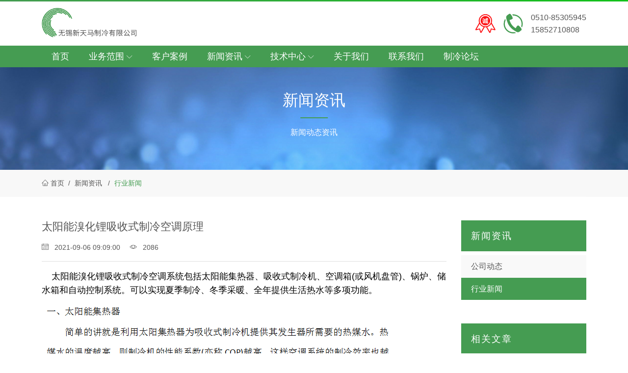

--- FILE ---
content_type: text/html; charset=utf-8
request_url: https://www.eszhileng.com/information/665.html
body_size: 6033
content:

<!DOCTYPE html>
<html>
<head>
    <title>太阳能溴化锂吸收式制冷空调原理-无锡新天马制冷有限公司</title>
    <meta name="keywords" content="溴化锂，制冷"/>
    <meta name="description" content="">
    <!-- Required Meta Tags Always Come First -->
<meta charset="utf-8">
<meta name="viewport" content="width=device-width, initial-scale=1, shrink-to-fit=no">
<meta http-equiv="x-ua-compatible" content="ie=edge">
<meta name="author" content="WZINFO|www.wzcoder.com">

<!-- Favicon -->
<link rel="shortcut icon" href="/themes/default/assets/images/favicon.ico" size="32x32">

<!-- CSS Implementing Plugins -->
<link rel="stylesheet" href="/assets/css/wz.base.css">

<!-- CSS APP Template -->
<link rel="stylesheet" href="/themes/default/assets/css/theme.css">
</head>
<body>
<header class="bs-header" id="js-header">
    <div class="spacer"></div>
    <div class="container">
        <div class="top-header d-flex justify-content-lg-between justify-content-start">
            <div class="navbar-brand logo-wrapper">
                <a class="logo" href="/">
                    <img src="/themes/default/assets/images/logo.png" alt="无锡新天马制冷有限公司">
                </a>
            </div>

            <div class="nav-contact d-flex align-items-center">
                <span><img src="/themes/default/assets/images/chengxin.svg" alt=""></span>
                <span class="d-none d-lg-flex"><img src="/themes/default/assets/images/tel.svg" alt=""></span>
                <span class="d-none d-lg-flex">
                    0510-85305945                    <br/>
                    15852710808                </span>
            </div>

        </div>
    </div>
    <nav class="navbar navbar-expand-lg w-header--light w-pad_0 w-mar-0 w-bg-primary">
        <div class="container">
            <div class="collapse navbar-collapse" id="header-navbar">
                <ul id="main-menu" class="navbar-nav">
                                                        <li class="nav-item">
                                    <a class="nav-link w-font_11 wznav-item-level-1"
                                       href="/"
                                       target="">
                                        首页                                    </a>
                                </li>
                                                    
                    
            <li class="nav-item w-hs-submenu dropdown wzdropdown-level-1">
        
                            <a class="nav-link dropdown-toggle wzdropdown-toggle-1 w-font_11"
                               href="/products.html" target=""
                               data-toggle="dropdown" role="button" aria-haspopup="true" aria-expanded="false">
                                业务范围 <i class="wz-icon-lnr w-icon-lnr-chevron-down w-font-px_12"></i>
                            </a>
                        
        <div class="dropdown-menu w-shadow-v2 wzdropdown-menu-level-1 animated bounceIn">
                                                        <a href="/xhl.html" target=""
                                   class="dropdown-item wznav-item-level-2">
                                    溴化锂                                </a>
                                                        
                    
                                        <a href="/zlj.html" target=""
                                   class="dropdown-item wznav-item-level-2">
                                    制冷机                                </a>
                                                        
                    
                                        <a href="/zykt.html" target=""
                                   class="dropdown-item wznav-item-level-2">
                                    中央空调                                </a>
                                                        
                    
                                        <a href="/lsjz.html" target=""
                                   class="dropdown-item wznav-item-level-2">
                                    冷水机组                                </a>
                                                        
                    
                                        <a href="/zlpj.html" target=""
                                   class="dropdown-item wznav-item-level-2">
                                    制冷配件                                 </a>
                                                        
                    
                                        <a href="/other.html" target=""
                                   class="dropdown-item wznav-item-level-2">
                                    其他服务                                </a>
                                                        
                    
                </div>
    </li>
                    
                                        <li class="nav-item">
                                    <a class="nav-link w-font_11 wznav-item-level-1"
                                       href="/cases.html"
                                       target="">
                                        客户案例                                    </a>
                                </li>
                                                    
                    
            <li class="nav-item w-hs-submenu dropdown wzdropdown-level-1">
        
                            <a class="nav-link dropdown-toggle wzdropdown-toggle-1 w-font_11"
                               href="/news.html" target=""
                               data-toggle="dropdown" role="button" aria-haspopup="true" aria-expanded="false">
                                新闻资讯 <i class="wz-icon-lnr w-icon-lnr-chevron-down w-font-px_12"></i>
                            </a>
                        
        <div class="dropdown-menu w-shadow-v2 wzdropdown-menu-level-1 animated bounceIn">
                                                        <a href="/latest-news.html" target=""
                                   class="dropdown-item wznav-item-level-2">
                                    公司动态                                </a>
                                                        
                    
                                        <a href="/information.html" target=""
                                   class="dropdown-item wznav-item-level-2">
                                    行业新闻                                </a>
                                                        
                    
                </div>
    </li>
                    
            <li class="nav-item w-hs-submenu dropdown wzdropdown-level-1">
        
                            <a class="nav-link dropdown-toggle wzdropdown-toggle-1 w-font_11"
                               href="/blog.html" target=""
                               data-toggle="dropdown" role="button" aria-haspopup="true" aria-expanded="false">
                                技术中心 <i class="wz-icon-lnr w-icon-lnr-chevron-down w-font-px_12"></i>
                            </a>
                        
        <div class="dropdown-menu w-shadow-v2 wzdropdown-menu-level-1 animated bounceIn">
                                                        <a href="/tech.html" target=""
                                   class="dropdown-item wznav-item-level-2">
                                    制冷技术                                </a>
                                                        
                    
                                        <a href="/faqs.html" target=""
                                   class="dropdown-item wznav-item-level-2">
                                    常见问题                                </a>
                                                        
                    
                </div>
    </li>
                    
                                        <li class="nav-item">
                                    <a class="nav-link w-font_11 wznav-item-level-1"
                                       href="/about.html"
                                       target="">
                                        关于我们                                    </a>
                                </li>
                                                    
                    
                                        <li class="nav-item">
                                    <a class="nav-link w-font_11 wznav-item-level-1"
                                       href="/contact.html"
                                       target="">
                                        联系我们                                    </a>
                                </li>
                                                    
                    
                                        <li class="nav-item">
                                    <a class="nav-link w-font_11 wznav-item-level-1"
                                       href="http://bbs.eszhileng.com"
                                       target="_blank">
                                        制冷论坛                                    </a>
                                </li>
                                                    
                    
        
                </ul>
            </div>
        </div>
    </nav>

    <div class="navbar-button position-absolute d-block d-lg-none">
        <button class="navbar-toggler w-pad_0" type="button" aria-label="Toggle navigation" aria-expanded="false"
                aria-controls="navbarMain" data-toggle="collapse" data-target="#header-navbar">
              <span class="hamburger hamburger--slider">
                <span class="hamburger-box">
                    <span class="hamburger-inner"></span>
                </span>
              </span>
        </button>
    </div>
</header>
<div class="section section-content-banner w-bg-img-cover w-pad-y_30 "
     style="background-image: url('/themes/default/assets/images/banner_inner-2.png');">
    <div class="container">
        <div class="top-head w-heading-v3_center text-center">
            <h3 class="w-font_20 w-color-white w-heading-v3_title">新闻资讯</h3>
            <p class="w-color-white w-text-upper w-font-weight_30">新闻动态资讯</p>
        </div>
    </div>
</div>
<div class="section section-breadcrumbs w-bg-gray_v1">
    <div class="container">
        <div class="breadcrumbs-wrapper w-pad-y_10 ">
            <ul class="list-unstyled list-inline w-font-px_14 w-mar-b_0">
                <li class="list-inline-item"><i class="wz-icon-lnr w-icon-lnr-home"></i> <a
                        href="/">首页</a></li>
                    
                    <li class="list-inline-item"><a
                            href="/portal/list/index.html?id=1">新闻资讯</a>
                    </li>
                
                <li class="list-inline-item active"><a
                        href="/portal/list/index.html?id=6" class="w-color-primary">行业新闻</a>
                </li>
            </ul>
        </div>
    </div>
</div>
<div class="section section-content w-mar-y_30">
    <div class="container">
        <div class="row">
            <div class="col-lg-9">
                <div class="content-body">
                    <h2 class="w-font_14 w-font-weight_30 w-mar-b_10">太阳能溴化锂吸收式制冷空调原理</h2>
                    <div class="article-item-more w-mar-b_10">
                        <a class="w-font-px_14 w-color-gray w-mar-r_10">
                            <i class="wz-icon-lnr w-icon-lnr-calendar-full w-mar-r_05"></i>
                            2021-09-06 09:09:00                        </a>
                        <a class="w-font-px_14 w-color-gray w-mar-r_10">
                            <i class="wz-icon-lnr w-icon-lnr-eye w-mar-r_05"></i>
                            2086                        </a>
                    </div>
                    <hr class="w-bg-gray_v1">
                    <div class="article-item-main">
                        
<p><span style="font-size: 18px; font-family: arial, helvetica, sans-serif; background-color: rgb(255, 255, 255); color: rgb(0, 0, 0);">    太阳能溴化锂吸收式制冷空调系统包括太阳能集热器、吸收式制冷机、空调箱(或风机盘管)、锅炉、储水箱和自动控制系统。可以实现夏季制冷、冬季采暖、全年提供生活热水等多项功能。</span></p>
<p><img src="https://www.eszhileng.com/upload/default/20210906/a1a122d68b9bb5ecaa8e5045adc3bd04.png" style="" title="微信截图_20210906093741.png"></p>
<p><img src="https://www.eszhileng.com/upload/default/20210906/cc58cd3fa9f2169c7630209cf89a5dfc.png" style="" title="微信截图_20210906093753.png"></p>
<p><br></p>
<p><span style="font-size: 18px; font-family: arial, helvetica, sans-serif; background-color: rgb(255, 255, 255); color: rgb(0, 0, 0);">　<span style="color: rgb(0, 0, 0); font-size: 16px; font-family: Calibri; background-color: rgb(255, 255, 255);">2.</span>溴化锂吸收式制冷的工作原理</span></p>
<p><br></p>
<p><img src="https://www.eszhileng.com/upload/default/20210906/c9ed5d981f99a8658ce19aa50eca0ad9.png" style="" title="微信截图_20210906093817.png"></p>
<p><img src="https://www.eszhileng.com/upload/default/20210906/d8a6343f9e0ad7f1ccd71af0ea5ca5ae.png" style="" title="微信截图_20210906093825.png"></p>
<p><br></p>
<p style="text-indent:38px"><span style="font-size: 18px; font-family: arial, helvetica, sans-serif; background-color: rgb(255, 255, 255); color: rgb(0, 0, 0);">在溴化锂吸收式制冷机运行过程中，当溴化锂水溶液在发生器内受到热媒水的加热后，溶液中的水不断汽化。</span></p>
<p><img src="https://www.eszhileng.com/upload/default/20210906/1156f319c2e56649a69bd6a5f0138e53.png" style="" title="微信截图_20210906093853.png"></p>
<p><img src="https://www.eszhileng.com/upload/default/20210906/f043fdce015d0711e2f9866d15a4e0c4.png" style="" title="微信截图_20210906093906.png"></p>
<p><br></p>
<p><br></p>
<p><span style="font-size: 18px; font-family: arial, helvetica, sans-serif; background-color: rgb(255, 255, 255); color: rgb(0, 0, 0);">        　<span style="font-size: 18px; font-family: arial, helvetica, sans-serif; color: rgb(0, 0, 0); background-color: rgb(255, 255, 255);">　<span style="color: rgb(0, 0, 0); font-size: 16px; font-family: Calibri;">B:</span></span>溴化锂吸收式制冷主机的气密性要求高，即使漏进微量的空气也会影响机组的性能，这就对机组制造提出严格的要求；</span></p>
<p><span style="font-size: 18px; font-family: arial, helvetica, sans-serif; background-color: rgb(255, 255, 255); color: rgb(0, 0, 0);">        　　<span style="color: rgb(0, 0, 0); font-size: 16px; font-family: Calibri; background-color: rgb(255, 255, 255);">C</span><span style="color: rgb(0, 0, 0); font-size: 16px; font-family: Calibri; background-color: rgb(255, 255, 255);">:</span>浓度过高或者温度过低时，溴化锂水溶液均容易形成结晶，因此防止结晶是溴化锂主机在设计和运行中必须注意的重要问题。</span></p>
<p><br></p>
<p><br></p>
<p><br></p>
<p><br></p>
                    </div>
                </div>

                                    <div class="tags">
                        <span class="bi bi-tags me-1"></span>本文标签：
                                                    <a href="/portal/tag/index?id=8&name=%E6%BA%B4%E5%8C%96%E9%94%82"
                               target="_blank"
                               class="me-2">溴化锂</a>
                                                    <a href="/portal/tag/index?id=42&name=%E5%88%B6%E5%86%B7"
                               target="_blank"
                               class="me-2">制冷</a>
                                            </div>
                                <hr class="w-bg-gray_v1">
                <div class="content-foot w-mar-t_20">
                    <ul class="list-unstyled prev-next">
                                                    <li class="mt-2 mb-2">上一篇：<a
                                    href="/information/664.html">溴化锂中央空调的工作原理</a>
                            </li>
                                                    <li class="mt-2 mb-2">下一篇：<a
                                    href="/information/666.html">单效溴化锂吸收式制冷机的性能</a>
                            </li>
                                            </ul>
                </div>
            </div>
            <div class="col-lg-3">
                <div class="sidebar sidebar-nav w-mar-b_30">
                    <h3 class="sidebar-title">新闻资讯</h3>
                    <ul class="list-unstyled">
                                                        <li class="">
                                                        <a href="/latest-news.html" class="w-font_12">公司动态</a>
                            </li>
                                                        <li class="current   ">
                                                                <a href="/information.html" class="w-font_12">行业新闻</a>
                            </li>
                                            </ul>
                </div>
                <div class="sidebar sidebar-lists">
                                        <h3 class="sidebar-title">相关文章</h3>
                    <ul class="list-unstyled">
                                                    <li>
                                <a href="/xhl/578.html" class="dis-block w-text-overflow"><i class="wz-icon-lnr w-icon-lnr-chevron-right"></i>二手广重溴化锂中央空调</a>
                            </li>
                                                    <li>
                                <a href="/latest-news/614.html" class="dis-block w-text-overflow"><i class="wz-icon-lnr w-icon-lnr-chevron-right"></i>溴化锂吸收式制冷机的典型结构（含双筒型结构简图）</a>
                            </li>
                                                    <li>
                                <a href="/information/614.html" class="dis-block w-text-overflow"><i class="wz-icon-lnr w-icon-lnr-chevron-right"></i>溴化锂吸收式制冷机的典型结构（含双筒型结构简图）</a>
                            </li>
                                                    <li>
                                <a href="/tech/614.html" class="dis-block w-text-overflow"><i class="wz-icon-lnr w-icon-lnr-chevron-right"></i>溴化锂吸收式制冷机的典型结构（含双筒型结构简图）</a>
                            </li>
                                                    <li>
                                <a href="/information/615.html" class="dis-block w-text-overflow"><i class="wz-icon-lnr w-icon-lnr-chevron-right"></i>溴化锂水溶液在工作时的缺点</a>
                            </li>
                                                    <li>
                                <a href="/tech/616.html" class="dis-block w-text-overflow"><i class="wz-icon-lnr w-icon-lnr-chevron-right"></i>溴化锂中央空调的日常维护</a>
                            </li>
                                                    <li>
                                <a href="/faqs/617.html" class="dis-block w-text-overflow"><i class="wz-icon-lnr w-icon-lnr-chevron-right"></i>溴化锂直燃机风机的维护和保养</a>
                            </li>
                                                    <li>
                                <a href="/tech/618.html" class="dis-block w-text-overflow"><i class="wz-icon-lnr w-icon-lnr-chevron-right"></i>溴化锂吸收式精密空调高低压液位的调整</a>
                            </li>
                                                    <li>
                                <a href="/faqs/619.html" class="dis-block w-text-overflow"><i class="wz-icon-lnr w-icon-lnr-chevron-right"></i>精密空调溴化锂吸收式制冷机组运转前准备</a>
                            </li>
                                                    <li>
                                <a href="/faqs/620.html" class="dis-block w-text-overflow"><i class="wz-icon-lnr w-icon-lnr-chevron-right"></i>溴化锂中央空调该如何进行保养</a>
                            </li>
                                            </ul>
                </div>
            </div>
        </div>
    </div>
</div>

<footer class="footer w-color-footer">
    <div class="spacer"></div>
    <div class="section section-footer w-pad-t_30">
        <div class="container">
            <div class="row">
                <div class="col-md-7">
                    <div class="foot-nav w-pad-b_10">
                                
                                <a class="footnav-level-1" href="/"
                                   target="">
                                    首页                                </a>

                            
                        
            
                                <a class="footnav-level-1" href="/products.html"
                                   target="">
                                    业务范围                                </a>

                            
                        
            
                                <a class="footnav-level-1" href="/news.html"
                                   target="">
                                    新闻资讯                                </a>

                            
                        
            
                                <a class="footnav-level-1" href="/blog.html"
                                   target="">
                                    技术中心                                </a>

                            
                        
            
                                <a class="footnav-level-1" href="/cases.html"
                                   target="">
                                    客户案例                                </a>

                            
                        
            
                                <a class="footnav-level-1" href="/portal/list/index.html?id=4"
                                   target="">
                                    关于我们                                </a>

                            
                        
        
                    </div>
                    <div class="foot-contact">
                        <p class="w-color-primary">咨询热线：<span class="w-color-white w-font_15"><em>
                            <a
                                    class="w-color-white href=" href="tel:15852710808">15852710808</a></em></span>
                        </p>
                    </div>
                </div>
                <div class="col-md-5">


                </div>
            </div>
        </div>
        <div class="section section-links">
    <div class="container">
        <div class="links-wrapper">
            <a>友情链接</a>
            
                <a href="https://www.innosonics.com/" target="_blank">超声波换能器</a>&nbsp;
            

                <a href="http://www.duanyi1718.com " target="_blank">瓦斯继电器校验仪</a>&nbsp;
            

                <a href="http://www.olysyszb.com" target="_blank">通风柜</a>&nbsp;
            

                <a href="http://www.0460.com/weixie.html" target="_blank">网站之家</a>&nbsp;
            

                <a href="http://www.gangbanqian.net" target="_blank">横吊钢板钳</a>&nbsp;
            

                <a href="http://www.esshang.com/" target="_blank">中央空调维护</a>&nbsp;
            

                <a href="http://www.wzcoder.com" target="_blank">无锡做网站</a>&nbsp;
            
        </div>
    </div>
</div>
        <div class="copyright-wrapper w-pad-y_10">
            <div class="container">
                <p class="w-mar-b_0">
                    © 2005-2024  无锡新天马制冷有限公司&nbsp;&nbsp;
                    <a href="https://beian.miit.gov.cn/" target="_blank">苏ICP备16048160号-1</a>&nbsp;&nbsp;
                    <a target="_blank" class="d-inline-flex  align-items-center w-color-light"
                       href="http://www.beian.gov.cn/portal/registerSystemInfo?recordcode=32021402003340"><img
                            class="mr-1" style="width: 16px; height: 16px;" src="/themes/default/assets/images/ga.png">苏公网安备32021402003340号</a>
                                        <span class="float-right d-none d-lg-block">Designed by：<a href="http://www.wzcoder.com"
                                                                               class="w-font-px_14"
                                                                               target="_blank">WZIT</a></span>
                </p>
                <p class="mb-0 d-block d-lg-none">Designed by：<a href="http://www.wzcoder.com" class="w-font-px_14"
                                                                 target="_blank">WZIT</a></p>
            </div>
        </div>
    </div>
</footer>
<div class="mobile-footer fixed-bottom d-block d-lg-none w-bg-white">
    <div class="container">
        <div class="row w-no-gutter">
            <div class="col-3 text-center">
                <div class="footer-menu-wrapper d-flex justify-content-center align-items-center">
                    <a href="/">
                        <span class="wz-icon-lnr w-icon-lnr-home w-font_12"></span>
                        <br>
                        <span class="text w-font-px_14">首页</span>
                    </a>
                </div>
            </div>
            <div class="col-3 text-center">
                <div class="footer-menu-wrapper d-flex justify-content-center align-items-center">
                    <a href="sms:15852710808">
                        <span class="wz-icon-lnr w-icon-lnr-text-align-center w-font_12"></span>
                        <br>
                        <span class="text w-font-px_14">短信留言</span>
                    </a>
                </div>
            </div>
            <div class="col-3 text-center">
                <div class="footer-menu-wrapper d-flex justify-content-center align-items-center">
                    <a href="tel:15852710808">
                        <span class="wz-icon-lnr w-icon-lnr-phone w-font_12"></span>
                        <br>
                        <span class="text w-font-px_14">一键拨打</span>
                    </a>
                </div>
            </div>
            <div class="col-3 text-center">
                <div class="footer-menu-wrapper d-flex justify-content-center align-items-center">
                    <a href="/contact.html">
                        <span class="wz-icon-lnr w-icon-lnr-users w-font_12"></span>
                        <br>
                        <span class="text w-font-px_14">联系我们</span>
                    </a>
                </div>
            </div>
        </div>
    </div>
</div>
<div id="backtotop" class="js-totop">
    <i class="wz-icon-lnr w-icon-lnr-chevron-up w-font_15"></i>
</div>

<!-- JS Global Compulsory -->
<script src="/assets/vendor/jquery/jquery.min.js"></script>
<script src="/assets/vendor/jquery-migrate/jquery-migrate.min.js"></script>
<script src="/assets/vendor/popper.js/popper.min.js"></script>
<script src="/assets/vendor/bootstrap/js/bootstrap.min.js"></script>

<!-- JS Implementing Plugins -->
<script src="/assets/js/wz.core.js"></script>
<script src="/assets/js/components/wz.hamburgers.js"></script>
<script src="/assets/js/components/wz.bs.navbar.js"></script>
<script src="/assets/js/components/wz.gotop.js"></script>
<!-- JS Plugins Init. -->
<script>
    $(window).on('load', function () {
        // initialization of hamburger
        $.WZCore.components.WZHamburgers.init('.hamburger');
    });
    $(document).on('ready', function () {
        // initialization bs navbar
        $.WZCore.components.WZbsNavbar.init('#js-header');
        $(window).resize(function () {
            $.WZCore.components.WZbsNavbar.init('#js-header');
        });
        // initialization of gotop
        $.WZCore.components.WZGoTop.init('.js-totop');
    });
</script>
<!-- JS App -->
<script src="/themes/default/assets/js/app.js"></script>

<script>
    (function(){
        var bp = document.createElement('script');
        var curProtocol = window.location.protocol.split(':')[0];
        if (curProtocol === 'https') {
            bp.src = 'https://zz.bdstatic.com/linksubmit/push.js';
        }
        else {
            bp.src = 'http://push.zhanzhang.baidu.com/push.js';
        }
        var s = document.getElementsByTagName("script")[0];
        s.parentNode.insertBefore(bp, s);
    })();
</script>
</body>
</html>


--- FILE ---
content_type: text/css
request_url: https://www.eszhileng.com/assets/css/wz.base.css
body_size: 545
content:
/*!
 * wz.base.css for master
 * Author wzcoder.com
 * @Copyright 2005-2019 wzcoder.com (http://www.wzcoder.com)
 * @version 1.0
 * @date 2019-01-10-9:26 PM
 */
/* import global css */
@import "../vendor/bootstrap/css/bootstrap.min.css";
@import "../vendor/animate.css/animate.css";
@import "../vendor/hamburgers/hamburgers.min.css";
@import "../vendor/wz-icon/wz.icon.css";
@import "wz.components.css";
@import "wz.core.css";

html {
    -ms-text-size-adjust: 100%;
    -webkit-text-size-adjust: 100%;
    -webkit-tap-highlight-color: transparent;
    height: 100%;
}

body {
    text-rendering: optimizeLegibility;
    -webkit-font-smoothing: antialiased;
    -moz-osx-font-smoothing: grayscale;
    font-family: -apple-system, "Microsoft Yahei", "Helvetica Neue", Helvetica, Arial, "Hiragino Sans GB", "Heiti SC", "WenQuanYi Micro Hei", sans-serif;
    font-size: 100%;
    line-height: 1.6;
    color: #555555;
    background-color: #ffffff;
}

body a {
    color: #555555;
}

a:hover, a:focus {
    color: #3d964c;
    text-decoration: none;
}

/*app default color*/
.w-color-primary {
    color: #459C52;
}

.w-color-secondary {
    color: #646f79;
}

/*app default bgcolor*/
.w-bg-primary {
    background-color: rgb(69, 156, 82);
}

.w-bg-secondary {
    background-color: #646f79;
}

/*app default broder-color*/
.w-brd-primary {
    border-color: #459C52 !important;
}

--- FILE ---
content_type: text/css
request_url: https://www.eszhileng.com/themes/default/assets/css/theme.css
body_size: 3254
content:
/*!
 * theme.css for master
 * Author wzcoder.com
 * @Copyright 2005-2019 wzcoder.com (http://www.wzcoder.com)
 * @version 1.0
 * @date 2019-01-16-10:01 PM
 */
.w-mask-bg {
    background-color: rgba(69, 156, 82, 0.6);
}

.w-heading-v3_title::after {
    background-color: #459C52 !important;
}

.w-btn {
    display: inline-block;
    padding: 0.5rem 2rem;
    border-radius: 50px;
}

.btn-more-v1 {
    border: 1px solid #459C52;

    color: #459C52;
}

.btn-more-v1:hover {
    background-color: #459C52;
    color: #ffffff;
}

.btn-more-v2 {
    border: 1px solid #ffffff;
    color: #ffffff;
}

.btn-more-v2:hover {
    background-color: #ffffff;
    color: #459C52;
}

.top-nav .w-btn-nav a {
    display: inline-block;
    padding: 0.3rem 1rem;
}

.top-nav .current a, .top-nav a:hover {
    background-color: #459C52;
    color: #ffffff;
}

.top-nav .list-inline-item:not(:last-child) {
    margin-right: 0;
}

@media (max-width: 767.98px) {
    .top-nav .w-btn-nav a {
        font-size: 1rem !important;
        padding: 0.1rem 0.5rem;
    }
}

.nav-contact img {
    max-height: 40px;
    width: auto;
    margin-right: 1rem;
}

/*header*/
.top-header {
    height: 90px;
}

.logo-wrapper .logo {
    display: inline-block;
    margin-top: 8px;
}

.logo-wrapper .logo img {
    max-height: 60px;
    width: auto;
}

@media (max-width: 767.98px) {

    .top-header {
        height: 50px;
    }

    .logo-wrapper .logo {
        margin-top: 0;
    }

    .logo-wrapper .logo img {
        max-height: 40px;
        width: auto;
    }

    .navbar-nav a {
        display: block;
        background-color: #459C52;
        box-shadow: none;
    }

    .bs-header .nav-item {
        border-bottom: 1px solid #3d964c;
    }

    .bs-header .wzdropdown-menu-level-1 {
        background-color: #459C52;
        box-shadow: none !important;
        border-bottom: none !important;
    }

    .navbar-nav [aria-expanded="true"] {
        color: #fff !important;
    }

    .bs-header .wzdropdown-menu-level-1 a {
        color: #ffffff;
    }

    .bs-header a.wznav-item-level-1:hover, .bs-header a.wznav-item-level-2:hover {
        background-color: #3d964c;
    }

}

.wznav-item-level-1, .wzdropdown-toggle-1 {
    padding: 0.5rem 1.25rem !important;
    color: #ffffff;
}

.wznav-item-level-1:hover, .wzdropdown-toggle-1:hover,
.wznav-item-level-1:focus, .wzdropdown-toggle-1:focus {
    background-color: #3d964c;
    color: #ffffff;
}


@media (max-width: 991.98px) {
    .bs-header .nav-item, .bs-header .dropdown-menu {
        text-align: center;
    }


}


.navbar-button {
    right: 0;
    top: 5px;
}

.wznav-item-level-2 {
    padding: 0.1rem 0.5rem !important;
}

.wznav-item-level-2:hover {
    background-color: #F2F2F2;
}

.bs-header .dropdown-menu {
    border-radius: 0;
    border: none;
    margin-top: 0;
    min-width: 11rem;
    border-bottom: 3px solid #3d964c;
}

.service-box-v1 .box-thumb {
    max-height: 180px;
}

.service-box-v2 .thumb {
    width: 20%;
}

.service-box-v2 .text {
    width: 80%;
}

.service-box-v2 .text-caption:after {
    content: "";
    display: block;
    width: 10%;
    height: 1px;
    background-color: #459C52;
    margin: 0.5rem 0;
}

.about-thumb-wrapper {
    padding: 0.5rem;
    border: 3px solid #dadada;
}

.about-bg-wrapper {
    width: 100%;
    height: 250px;
    background-position: center center;
    background-size: cover;
    bottom: 0;
    z-index: -1;

}

.icon-wrapper {
    width: 100px;
    height: 100px;
    border-radius: 50%;
}

.icon-wrapper img {
    width: 64px;
    height: auto;
    display: inline;
}

.icon-red {
    border: 10px solid #ff3654;
    background-color: #fd1013;
}

.icon-orange {
    border: 10px solid #ffaf50;
    background-color: #fd9319;
}

.icon-blue {
    border: 10px solid #46e5c5;
    background-color: #24cdac;
}

.icon-green {
    border: 10px solid #a2c865;
    background-color: #91bb4f;
}

@media (min-width: 768px) {
    .product-item-thumb {
        height: 180px;
    }
}

.product-item-cagetory {
    top: 1rem;
    left: 1rem;
    padding: 0.1rem 0.5rem;
}

.w-bg-yellow--opacity_06 {
    background-color: rgba(255, 188, 66, 0.6);

}

.product-item-cagetory a {
    vertical-align: text-bottom;
}

.product-item-cagetory a:hover, .product-item-cagetory a:focus {
    color: #ffffff;
}

.product-item-thumb:hover .product-item-cagetory {
    background-color: rgba(255, 188, 66, 1);
}

.news-list-v2 .news-category-poster {
    height: 160px;
}

.news-list-v2 .news-caption {
    bottom: 0;
    left: 0;
    background: url([data-uri]) repeat-x bottom;
    width: 100%;
    z-index: 10;
    display: block;
    padding: 45px 10px 10px 10px;
    overflow: hidden;
    margin: 0;
}

.news-list-v2 .news-item span.line {
    padding: 0 5px;
    color: #e9e9e9;
}

.footer {
    background-color: #292c3a;
}

.spacer {
    height: 3px;
    display: block;
    width: 100%;
    background: #459C52;
    background: -o-linear-gradient(to left, #13c21b, #459C52);
    background: -moz-linear-gradient(to left, #13c21b, #459C52);
    background: -webkit-linear-gradient(to left, #13c21b, #459C52);
    background: linear-gradient(to left, #13c21b, #459C52);
}

.w-color-footer, .w-color-footer a {
    color: #949494;
}

.w-color-footer a:hover {
    color: #459C52;
}

.foot-nav a:after {
    content: "/";
    display: inline-block;
    color: #949494;
}

.foot-nav a:last-child:after {
    display: none;
}

.news-wrapper .module ul li {
    padding: 0.3rem 0;
    border-bottom: 1px dashed #f0f0f0;
}

.news-wrapper .module ul li p {
    margin-left: 16px;
}

.article-list-v1 .article-list-item {
    border-bottom: 1px solid #f2f2f2;
}

.pagination .active .page-link {
    background-color: #459C52;
    border-color: #459C52;
    z-index: 10;
}

.content-body img {
    max-width: 100% !important;
}

@media (max-width: 991.98px) {
    .footer {
        padding-bottom: 50px;
    }
}

.mobile-footer {
    color: #f1f1f1;
    border-top: 1px solid #dadada;
}

.footer-menu-wrapper {
    height: 50px;
}

.footer-menu-wrapper span.wz-icon-lnr {
    margin-left: 2px;
}

.footer-menu-wrapper a {
    text-align: center;
}

.footer-menu-wrapper a span.text {
    display: block;
    margin-top: -8px;
}

.sidebar-nav {
    position: relative;
}

.sidebar .sidebar-title {
    padding: 20px;
    background-color: #459C52;
    color: #FFFFFF;
    letter-spacing: 2px;
    font-size: 1.2rem;
}

.sidebar-nav ul {
    margin-top: 5px;
    background-color: #f9f9f9;
    list-style: none;
    padding: 0;
}

.sidebar-nav ul li {
    border-bottom: 1px solid #f8f8f8;
    padding: 10px 20px;
}

.sidebar-nav ul li:last-child {
    border-bottom: none;
}

.sidebar-nav ul li.current {
    background-color: #459C52;
}

.sidebar-nav ul li.current a {
    color: #FFFFFF;
}

.sidebar-nav ul li a {
    font-size: 16px;
}

.sidebar-lists ul li {
    font-size: 14px;
    margin: 10px 0;
}

.sidebar-lists ul li i {
    font-size: 10px;
    margin-right: 3px;
}


--- FILE ---
content_type: text/css
request_url: https://www.eszhileng.com/assets/css/wz.components.css
body_size: 1405
content:
/*!
 * wz.components.css
 * Author wzcoder.com
 * @Copyright 2005-2019 wzcoder.com (http://www.wzcoder.com)
 * @version 1.0
 * @date 2019-01-16-11:49 PM
 */

/*--------------------------------------------------
  Hamburgers
----------------------------------------------------*/
.hamburger {
    padding: 10px;
}

.hamburger-box {
    width: 37px;
    height: 25px;
}

.hamburger-inner {
    margin-top: 1px;
}

.hamburger-inner, .hamburger-inner::after, .hamburger-inner::before {
    width: 100%;
    height: 1px;
    border-radius: 0;
}

.w-header--light .hamburger-inner,
.w-header--light .hamburger-inner::after,
.w-header--light .hamburger-inner::before {
    background: #555;
}

.w-header--dark .hamburger-inner,
.w-header--dark .hamburger-inner::after,
.w-header--dark .hamburger-inner::before {
    background: #fff;
}

/*--------------------------------------------------
  js-bs-navbar
----------------------------------------------------*/
@media (min-width: 992px) {
    .bs-header .navbar-nav > li.w-hs-submenu:hover .dropdown-menu {
        display: block;
    }
}

@media (max-width: 991.98px) {
    .bs-header ul.navbar-nav {
        margin-bottom: 1rem;
    }
}

.bs-header .dropdown-toggle::after {
    display: none;
}

/*--------------------------------------------------
  swiper
----------------------------------------------------*/
.default-slider-bg {
    background-image: url("../img/slider_bg.png");
    background-size: cover;
}

.slide-thumb-wrapper {
    width: 100%;
}

@media (max-width: 575.98px) {
    .slide-thumb-wrapper {
        height: 200px;
    }
}

@media (min-width: 576px) and (max-width: 767.98px) {
    .slide-thumb-wrapper {
        height: 250px;
    }
}

@media (min-width: 768px) and (max-width: 991.98px) {
    .slide-thumb-wrapper {
        height: 380px;
    }
}

@media (min-width: 992px) and (max-width: 1199.98px) {
    .slide-thumb-wrapper {
        height: 480px;
    }
}

@media (min-width: 1200px) {
    .slide-thumb-wrapper {
        height: 600px;
    }
}

.slide-text-wrapper {
    position: relative;
}

.slide-text-wrapper .slide-title {
    font-size: 1.2rem;
}

.slide-text-wrapper .slide-content {
    font-size: 1rem;
}

.slide-text-wrapper .slide-desc {
    margin-top: 1rem;
    font-size: 14px;
    margin-bottom: 0.5rem;
}

.swiper-pagination {
    right: 15px;
    bottom: 0
}

.swiper-pagination-bullet {
    margin: 0 4px;
}

@media (min-width: 768px) {
    .slide-text-wrapper {
        position: absolute;
        left: 0;
        top: 50% !important;
        -webkit-transform: translateY(-50%);
        -ms-transform: translateY(-50%);
        transform: translateY(-50%);
        -webkit-backface-visibility: hidden;
        z-index: 8;
        width: 100%;
    }

    .slide-text-wrapper .slide-title {
        font-size: 2.2rem;
        margin-bottom: 1rem;
    }

    .slide-text-wrapper .slide-content {
        font-size: 1.1rem;
    }

}

/*--------------------------------------------------
  go-top
----------------------------------------------------*/
#backtotop {
    text-align: center;
    height: 40px;
    width: 40px;
    overflow: hidden;
    position: fixed;
    bottom: 50px;
    right: 20px;
    display: none;
    cursor: pointer;
    background: #cccccc;
    z-index: 9999;
    color: #ffffff;
    line-height: 45px;
}


/*--------------------------------------------------
  bs pagination
----------------------------------------------------*/
.pagination .page-link {
    color: initial;
}

.pagination .active .page-link {
    background-color: inherit;
    color: #ffffff;
}

.pagination, .pagination .page-link {
    border-radius: 0 !important;
}

.pagination .page-link:focus {
    box-shadow: none;
}

/*--------------------------------------------------
  owl-carousel
----------------------------------------------------*/
.owl-theme .owl-nav {
    position: absolute;
    top: 50%;
    margin: 0 !important;
    width: 100%;
    opacity: 0;
    transition: all 0.2s ease-in-out;
    -webkit-transition: all 0.2s ease-in-out;
    -o-transition: all 0.2s ease-in-out;
    -moz-transition: all 0.2s ease-in-out;
    -ms-transition: all 0.2s ease-in-out;
}

.owl-carousel:hover .owl-nav, .owl-carousel:active .owl-nav {
    opacity: 1;
}

.owl-theme .owl-prev, .owl-theme .owl-next {
    position: absolute;
    background-color: rgba(0, 0, 0, 0.6) !important;
    color: #ffffff !important;
    margin: 0 !important;
    border-radius: 0 !important;
    height: 40px;
    width: 28px;
    text-align: center;
    -webkit-transform: translateY(-50%);
    -ms-transform: translateY(-50%);
    transform: translateY(-50%);
    -webkit-backface-visibility: hidden;
    transition: all 0.2s ease-in-out;
    -webkit-transition: all 0.2s ease-in-out;
    -o-transition: all 0.2s ease-in-out;
    -moz-transition: all 0.2s ease-in-out;
    -ms-transition: all 0.2s ease-in-out;
}

.owl-theme .owl-prev:hover, .owl-theme .owl-next:hover {
    background-color: rgba(0, 0, 0, 0.7) !important;
}

.owl-theme .owl-prev span, .owl-theme .owl-next span {
    font-size: 1.4rem;
    line-height: 40px;
}

.owl-theme button.owl-prev {
    left: 0;
}

.owl-theme button.owl-next {
    right: 0;
}

/*--------------------------------------------------
  bs pagination
----------------------------------------------------*/
.pagination .active .page-link {
    background-color: #666;
    border-color: #666;
    z-index: 10;
}

/*--------------------------------------------------
  breadcrumbs
----------------------------------------------------*/
.breadcrumbs-wrapper .list-inline-item:not(:last-child) {
    margin-right: 5px !important;
}

.breadcrumbs-wrapper ul li:after {
    content: "/";
    margin-left: 8px;
}

.breadcrumbs-wrapper ul li:last-child:after {
    display: none;
    content: "";
}

.breadcrumbs-wrapper {
    border-bottom: 1px solid #f9f9f9;
}

--- FILE ---
content_type: text/css
request_url: https://www.eszhileng.com/assets/css/wz.core.css
body_size: 4030
content:
/*!
 * wz.core.css for master
 * Author wzcoder.com
 * @Copyright 2005-2019 wzcoder.com (http://www.wzcoder.com)
 * @version 1.0
 * @date 2019-01-10-9:26 PM
 */
/*------------------------------------
  Accessibility
------------------------------------*/
:focus,
a:focus,
button:focus {
    outline: 0;
}

/*------------------------------------
  width
------------------------------------*/
.w-25 {
    width: 25% !important;
}

.w-50 {
    width: 50% !important;
}

.w-75 {
    width: 75% !important;
}

.w-100 {
    width: 100% !important;
}

.w-auto {
    width: auto !important;
}

.w-15 {
    width: 15% !important;
}

.w-30 {
    width: 30% !important;
}

.w-35 {
    width: 35% !important;
}

.w-40 {
    width: 40% !important;
}

.w-60 {
    width: 60% !important;
}

.w-65 {
    width: 65% !important;
}

.w-80 {
    width: 80% !important;
}

.w-90 {
    width: 90% !important;
}

@media (min-width: 576px) {
    .w-sm-25 {
        width: 25% !important;
    }

    .w-sm-50 {
        width: 50% !important;
    }

    .w-sm-75 {
        width: 75% !important;
    }

    .w-sm-100 {
        width: 100% !important;
    }

    .w-sm-auto {
        width: auto !important;
    }

    .w-sm-15 {
        width: 15% !important;
    }

    .w-sm-30 {
        width: 30% !important;
    }

    .w-sm-35 {
        width: 35% !important;
    }

    .w-sm-40 {
        width: 40% !important;
    }

    .w-sm-60 {
        width: 60% !important;
    }

    .w-sm-65 {
        width: 65% !important;
    }

    .w-sm-80 {
        width: 80% !important;
    }

    .w-sm-90 {
        width: 90% !important;
    }
}

@media (min-width: 768px) {
    .w-md-25 {
        width: 25% !important;
    }

    .w-md-50 {
        width: 50% !important;
    }

    .w-md-75 {
        width: 75% !important;
    }

    .w-md-100 {
        width: 100% !important;
    }

    .w-md-auto {
        width: auto !important;
    }

    .w-md-15 {
        width: 15% !important;
    }

    .w-md-30 {
        width: 30% !important;
    }

    .w-md-35 {
        width: 35% !important;
    }

    .w-md-40 {
        width: 40% !important;
    }

    .w-md-60 {
        width: 60% !important;
    }

    .w-md-65 {
        width: 65% !important;
    }

    .w-md-80 {
        width: 80% !important;
    }

    .w-md-90 {
        width: 90% !important;
    }
}

@media (min-width: 992px) {
    .w-lg-25 {
        width: 25% !important;
    }

    .w-lg-50 {
        width: 50% !important;
    }

    .w-lg-75 {
        width: 75% !important;
    }

    .w-lg-100 {
        width: 100% !important;
    }

    .w-lg-auto {
        width: auto !important;
    }

    .w-lg-15 {
        width: 15% !important;
    }

    .w-lg-30 {
        width: 30% !important;
    }

    .w-lg-35 {
        width: 35% !important;
    }

    .w-lg-40 {
        width: 40% !important;
    }

    .w-lg-60 {
        width: 60% !important;
    }

    .w-lg-65 {
        width: 65% !important;
    }

    .w-lg-80 {
        width: 80% !important;
    }

    .w-lg-90 {
        width: 90% !important;
    }
}

@media (min-width: 1200px) {
    .w-xl-25 {
        width: 25% !important;
    }

    .w-xl-50 {
        width: 50% !important;
    }

    .w-xl-75 {
        width: 75% !important;
    }

    .w-xl-100 {
        width: 100% !important;
    }

    .w-xl-auto {
        width: auto !important;
    }

    .w-xl-15 {
        width: 15% !important;
    }

    .w-xl-30 {
        width: 30% !important;
    }

    .w-xl-35 {
        width: 35% !important;
    }

    .w-xl-40 {
        width: 40% !important;
    }

    .w-xl-60 {
        width: 60% !important;
    }

    .w-xl-65 {
        width: 65% !important;
    }

    .w-xl-80 {
        width: 80% !important;
    }

    .w-xl-90 {
        width: 90% !important;
    }
}

/*------------------------------------
  font size
------------------------------------*/
.w-font-default {
    font-size: 1rem !important;
}

/*px*/
.w-font-px_10 {
    font-size: 10px;
}

.w-font-px_12 {
    font-size: 12px;
}

.w-font-px_14 {
    font-size: 14px;
}

.w-font-px_16 {
    font-size: 16px;
}

.w-font-px_20 {
    font-size: 20px;
}

/*percent*/
.w-font-per_70x {
    font-size: 70%;
}

.w-font-per_75x {
    font-size: 75%;
}

.w-font-per_80x {
    font-size: 80%;
}

.w-font-per_85x {
    font-size: 85%;
}

.w-font-per_90x {
    font-size: 90%;
}

.w-font-per_95x {
    font-size: 95%;
}

/*rem*/
.w-font_0 {
    font-size: 0;
}

.w-font_08 {
    font-size: 0.8rem;
}

.w-font_09 {
    font-size: 0.9rem;
}

.w-font_10 {
    font-size: 1rem;
}

.w-font_11 {
    font-size: 1.1rem;
}

.w-font_12 {
    font-size: 1.2rem;
}

.w-font_13 {
    font-size: 1.3rem;
}

.w-font_14 {
    font-size: 1.4rem;
}

.w-font_15 {
    font-size: 1.5rem;
}

.w-font_16 {
    font-size: 1.6rem;
}

.w-font_18 {
    font-size: 1.8rem;
}

.w-font_20 {
    font-size: 2rem;
}

.w-font_25 {
    font-size: 2.5rem;
}

.w-font_30 {
    font-size: 3rem;
}

/*------------------------------------
  font weight
------------------------------------*/
.w-font-weight_0 {
    font-weight: normal;
}

.w-font-weight_b {
    font-weight: bold;
}

.w-font-weight_30 {
    font-weight: 300;
}

.w-font-weight_40 {
    font-weight: 400;
}

.w-font-weight_50 {
    font-weight: 500;
}

.w-font-weight_60 {
    font-weight: 600;
}

.w-font-weight_70 {
    font-weight: 700;
}

/*------------------------------------
  line height
------------------------------------*/
.w-line-height_10 {
    line-height: 1;
}

.w-line-height_15 {
    line-height: 1.5;
}

.w-line-height_16 {
    line-height: 1.6;
}

.w-line-height_18 {
    line-height: 1.8;
}

.w-line-height_20 {
    line-height: 2;
}

/*------------------------------------
  text-style
------------------------------------*/
.w-text-upper {
    text-transform: uppercase;
}

.w-text-lower {
    text-transform: lowercase;
}

.w-text-italic {
    font-style: italic;
}

.w-text-underline {
    text-decoration: underline;
}

.w-text-linethrough {
    text-decoration: line-through;
}

.w-text-break {
    word-break: break-all;
}

.w-text-overflow {
    overflow: hidden;
    text-overflow: ellipsis;
    white-space: nowrap;
}

/*------------------------------------
  margin and padding
------------------------------------*/
/*margin*/
.w-mar_0 {
    margin: 0;
}

.w-mar-b_0 {
    margin-bottom: 0;
}

.w-mar-t_0 {
    margin-top: 0;
}

.w-mar-l_0 {
    margin-left: 0;
}

.w-mar-r_0 {
    margin-right: 0;
}

.w-mar-x_0 {
    margin-left: 0;
    margin-right: 0;
}

.w-mar-y_0 {
    margin-top: 0;
    margin-bottom: 0;
}

.w-mar_05 {
    margin: 0.5rem;
}

.w-mar-b_05 {
    margin-bottom: 0.5rem;
}

.w-mar-t_05 {
    margin-top: 0.5rem;
}

.w-mar-l_05 {
    margin-left: 0.5rem;
}

.w-mar-r_05 {
    margin-right: 0.5rem;
}

.w-mar-x_05 {
    margin-left: 0.5rem;
    margin-right: 0.5rem;
}

.w-mar-y_05 {
    margin-top: 0.5rem;
    margin-bottom: 0.5rem;
}

.w-mar_10 {
    margin: 1em;
}

.w-mar-b_10 {
    margin-bottom: 1rem;
}

.w-mar-t_10 {
    margin-top: 1rem;
}

.w-mar-l_10 {
    margin-left: 1rem;
}

.w-mar-r_10 {
    margin-right: 1rem;
}

.w-mar-x_10 {
    margin-left: 1rem;
    margin-right: 1rem;
}

.w-mar-y_10 {
    margin-top: 1rem;
    margin-bottom: 1rem;
}

.w-mar_15 {
    margin: 1.5em;
}

.w-mar-b_15 {
    margin-bottom: 1.5rem;
}

.w-mar-t_15 {
    margin-top: 1.5rem;
}

.w-mar-l_15 {
    margin-left: 1.5rem;
}

.w-mar-r_15 {
    margin-right: 1.5rem;
}

.w-mar-x_15 {
    margin-left: 1.5rem;
    margin-right: 1.5rem;
}

.w-mar-y_15 {
    margin-top: 1.5rem;
    margin-bottom: 1.5rem;
}

.w-mar_20 {
    margin: 2em;
}

.w-mar-b_20 {
    margin-bottom: 2rem;
}

.w-mar-t_20 {
    margin-top: 2rem;
}

.w-mar-l_20 {
    margin-left: 2rem;
}

.w-mar-r_20 {
    margin-right: 2rem;
}

.w-mar-x_20 {
    margin-left: 2rem;
    margin-right: 2rem;
}

.w-mar-y_20 {
    margin-top: 2rem;
    margin-bottom: 2rem;
}

.w-mar_30 {
    margin: 3em;
}

.w-mar-b_30 {
    margin-bottom: 3rem;
}

.w-mar-t_30 {
    margin-top: 3rem;
}

.w-mar-l_30 {
    margin-left: 3rem;
}

.w-mar-r_30 {
    margin-right: 3rem;
}

.w-mar-x_30 {
    margin-left: 3rem;
    margin-right: 3rem;
}

.w-mar-y_30 {
    margin-top: 3rem;
    margin-bottom: 3rem;
}

.w-mar-r-px_08 {
    margin-right: 8px;
}

.w-mar-r-px_05 {
    margin-right: 5px;
}

/*padding*/
.w-pad_0 {
    padding: 0;
}

.w-pad-b_0 {
    padding-bottom: 0;
}

.w-pad-t_0 {
    padding-top: 0;
}

.w-pad-l_0 {
    padding-left: 0;
}

.w-pad-r_0 {
    padding-right: 0;
}

.w-pad-x_0 {
    padding-left: 0;
    padding-right: 0;
}

.w-pad-y_0 {
    padding-top: 0;
    padding-bottom: 0;
}

.w-pad_05 {
    padding: 0.5rem;
}

.w-pad-b_05 {
    padding-bottom: 0.5rem;
}

.w-pad-t_05 {
    padding-top: 0.5rem;
}

.w-pad-l_05 {
    padding-left: 0.5rem;
}

.w-pad-r_05 {
    padding-right: 0.5rem;
}

.w-pad-x_05 {
    padding-left: 0.5rem;
    padding-right: 0.5rem;
}

.w-pad-y_05 {
    padding-top: 0.5rem;
    padding-bottom: 0.5rem;
}

.w-pad_10 {
    padding: 1em;
}

.w-pad-b_10 {
    padding-bottom: 1rem;
}

.w-pad-t_10 {
    padding-top: 1rem;
}

.w-pad-l_10 {
    padding-left: 1rem;
}

.w-pad-r_10 {
    padding-right: 1rem;
}

.w-pad-x_10 {
    padding-left: 1rem;
    padding-right: 1rem;
}

.w-pad-y_10 {
    padding-top: 1rem;
    padding-bottom: 1rem;
}

.w-pad_15 {
    padding: 1.5em;
}

.w-pad-b_15 {
    padding-bottom: 1.5rem;
}

.w-pad-t_15 {
    padding-top: 1.5rem;
}

.w-pad-l_15 {
    padding-left: 1.5rem;
}

.w-pad-r_15 {
    padding-right: 1.5rem;
}

.w-pad-x_15 {
    padding-left: 1.5rem;
    padding-right: 1.5rem;
}

.w-pad-y_15 {
    padding-top: 1.5rem;
    padding-bottom: 1.5rem;
}

.w-pad_20 {
    padding: 2em;
}

.w-pad-b_20 {
    padding-bottom: 2rem;
}

.w-pad-t_20 {
    padding-top: 2rem;
}

.w-pad-l_20 {
    padding-left: 2rem;
}

.w-pad-r_20 {
    padding-right: 2rem;
}

.w-pad-x_20 {
    padding-left: 2rem;
    padding-right: 2rem;
}

.w-pad-y_20 {
    padding-top: 2rem;
    padding-bottom: 2rem;
}

.w-pad_30 {
    padding: 3em;
}

.w-pad-b_30 {
    padding-bottom: 3rem;
}

.w-pad-t_30 {
    padding-top: 3rem;
}

.w-pad-l_30 {
    padding-left: 3rem;
}

.w-pad-r_30 {
    padding-right: 3rem;
}

.w-pad-x_30 {
    padding-left: 3rem;
    padding-right: 3rem;
}

.w-pad-y_30 {
    padding-top: 3rem;
    padding-bottom: 3rem;
}

/*------------------------------------
  overflow
------------------------------------*/
.w-overflow-xy {
    overflow: hidden;
}

.w-overflow-x {
    overflow-x: hidden;
}

.w-overflow-y {
    overflow-y: hidden;
}

/*------------------------------------
  display
------------------------------------*/
.dis-none {
    display: none;
}

.dis-block {
    display: block;
}

.dis-inblock {
    display: inline-block;
}

/*------------------------------------
  border-radius
------------------------------------*/
.w-rounded_0 {
    border-radius: 0;
}

.w-rounded-px_3 {
    border-radius: 3px;
}

.w-rounded-px_5 {
    border-radius: 5px;
}

.w-rounded-px_10 {
    border-radius: 10px;
}

/*------------------------------------
  Block Alignments
  position
------------------------------------*/
/* Absolute (Position, X, Y) */
.w-abs-full {
    position: absolute !important;
    left: 0;
    right: 0;
    top: 0;
    bottom: 0;
}

.w-abs-centered {
    position: absolute !important;
    top: 50% !important;
    left: 50% !important;
    -webkit-transform: translate(-50%, -50%);
    -ms-transform: translate(-50%, -50%);
    transform: translate(-50%, -50%);
    -webkit-backface-visibility: hidden;
}

.w-abs-centered--x {
    position: absolute !important;
    left: 50% !important;
    -webkit-transform: translateX(-50%);
    -ms-transform: translateX(-50%);
    transform: translateX(-50%);
    -webkit-backface-visibility: hidden;
}

.w-abs-centered--y {
    position: absolute !important;
    top: 50% !important;
    -webkit-transform: translateY(-50%);
    -ms-transform: translateY(-50%);
    transform: translateY(-50%);
    -webkit-backface-visibility: hidden;
}

/* flex */
.w-flex-centered {
    display: -ms-flexbox;
    display: flex;
    -ms-flex-align: center;
    align-items: center;
    -ms-flex-pack: center;
    justify-content: center;
}

.w-flex-centered-item {
    -ms-flex: 1;
    flex: 1;
}

/*------------------------------------
  grid gutter
------------------------------------*/
.w-no-gutter {
    margin-left: 0;
    margin-right: 0;
}

.container-fluid .w-no-gutter {
    margin-right: -15px;
    margin-left: -15px;
}

.w-no-gutter [class*="col-"] {
    padding-left: 0;
    padding-right: 0;
}

.w-gutter_10 {
    margin-right: -5px;
    margin-left: -5px;
}

@media (max-width: 767.98px) {
    .w-gutter_10--sm {
        margin-right: -5px;
        margin-left: -5px;
    }

    .w-gutter_10--sm [class*="col-"] {
        padding-left: 5px;
        padding-right: 5px;
    }
}

.w-gutter_10 [class*="col-"] {
    padding-left: 5px;
    padding-right: 5px;
}

.w-gutter_20 {
    margin-right: -10px;
    margin-left: -10px;
}

.w-gutter_20 [class*="col-"] {
    padding-left: 10px;
    padding-right: 10px;
}

/*------------------------------------
  background
------------------------------------*/
.w-bg-overlay::before, .w-bg-overlay::after {
    content: "";
    position: absolute;
    top: 0;
    right: 0;
    bottom: 0;
    left: 0;
}

/*background-color*/
.w-bg-white {
    background-color: #ffffff;
}

.w-bg-black {
    background: rgba(0, 0, 0, 1);
}

.w-bg-dark_v1 {
    background-color: #282524;
}

.w-bg-gray_v1 {
    background-color: #f8f8f8;
}

.w-bg-gray_v2 {
    background-color: #f2f2f2;
}

.w-bg-gray_v3 {
    background-color: #dadada;
}

.w-bg-yellow {
    background-color: #ffbc42;
}

.w-bg-orange {
    background-color: #fd7e14;
}

/*background-opacity after*/
.w-bg-teal-opacity-0_9--after::after {
    background-color: rgba(24, 186, 155, 0.9) !important;
}

.w-bg-green-opacity-0_9--after::after {
    background-color: rgba(40, 167, 69, 0.9) !important;
}

.w-bg-green-opacity-0_6--after::after {
    background-color: rgba(40, 167, 69, 0.6) !important;
}

/*------------------------------------
  Text Colors
------------------------------------*/
.w-color-blue {
    color: #1c6be1;
}

.w-color-indigo {
    color: #6610f2;
}

.w-color-purple {
    color: #796eff;
}

.w-color-pink {
    color: #e83e8c;
}

.w-color-red {
    color: #da4b48;
}

.w-color-orange {
    color: #fd7e14;
}

.w-color-yellow {
    color: #ffbc42;
}

.w-color-green {
    color: #28a745;
}

.w-color-teal {
    color: #21c87a;
}

.w-color-cyan {
    color: #00dffc;
}

.w-color-white {
    color: #fff;
}

.w-color-gray {
    color: #8c98a4;
}

.w-color-gray-dark {
    color: #343a40;
}

.w-color-light {
    color: #f5f8fb;
}

.w-color-dark {
    color: #151b26;
}

.w-color-purple {
    color: #796eff;
}

.w-color-blue {
    color: #1c6be1;
}

.w-hover-block {
    position: relative;
    display: inline-block;
    -webkit-backface-visibility: hidden;
    backface-visibility: hidden;
    transform: translateZ(0);
}

[class*="w-hover-block"], [class*="w-hover-block"]::before, [class*="w-hover-block"]::after {
    -webkit-transition: all .3s ease;
    -o-transition: all .3s ease;
    transition: all .3s ease;
}

/*------------------------------------
  transform style
------------------------------------*/
.w-tran_3d {
    -webkit-transform-style: preserve-3d;
    transform-style: preserve-3d;
}

/*------------------------------------
  hover zoom
------------------------------------*/
.w-hover-block:hover .w-zoom-v1 {
    -webkit-transform: scale(1.05);
    -ms-transform: scale(1.05);
    transform: scale(1.05);
}

img[class*="w-hover-block--mover-"] {
    max-width: initial;
    width: calc(100% + 60px);
    -webkit-transition-duration: 0.5s;
    -o-transition-duration: 0.5s;
    transition-duration: 0.5s;
    -webkit-transform-origin: 50% 50%;
    -ms-transform-origin: 50% 50%;
    transform-origin: 50% 50%;
}

/*------------------------------------
  hover times
------------------------------------*/
.w-hover-tran_v1--05s {
    -webkit-transition: all .5s ease-out .1s;
    -o-transition: all .5s ease-out .1s;
    transition: all .5s ease-out .1s;
}

.w-hover-tran_v2--02s {
    transition: all 0.2s ease-in-out;
    -webkit-transition: all 0.2s ease-in-out;
    -o-transition: all 0.2s ease-in-out;
    -moz-transition: all 0.2s ease-in-out;
    -ms-transition: all 0.2s ease-in-out;
}

.w-hover-tran_v3--05s {
    transition: 0.5s all ease;
    -webkit-transition: 0.5s all ease;
    -moz-transition: 0.5s all ease;
    -o-transition: 0.5s all ease;
    -ms-transition: 0.5s all ease;
}

.w-hover-tran_v3--10s {
    transition: 1s all ease;
    -webkit-transition: 1s all ease;
    -moz-transition: 1s all ease;
    -o-transition: 1s all ease;
    -ms-transition: 1s all ease;
}

/*------------------------------------
  heading
------------------------------------*/

/*Heading-v1*/

.w-heading-v1_left .w-heading-v1_title {
    padding-left: 1.58571rem;
}

.w-heading-v1_left .w-heading-v1_title::before {
    left: 0;
    bottom: 0;
}

.w-heading-v1_title {
    position: relative;
    display: inline-block;
    line-height: 1;
}

.w-heading-v1_title::before {
    content: "";
    position: absolute;
    display: inline-block;
    width: 0.85714rem;
    height: 0.85714rem;
    background: #555;
}

/*Heading-v2*/

.w-heading-v2_title {
    display: inline-block;
    position: relative;
}

.w-heading-v2_center .w-heading-v2_title::after, .w-heading-v2_center .w-heading-v2_title::before {
    content: "";
    position: absolute;
    top: 50%;
    display: inline-block;
    width: 5rem;
    border-top-width: 1px;
    border-top-style: solid;
    border-color: inherit;
}

.w-heading-v2_center .w-heading-v2_title {
    padding-left: 6.42857rem;
    padding-right: 6.42857rem;
}

.w-heading-v2_center .w-heading-v2_title::after {
    left: 0;
}

.w-heading-v2_center .w-heading-v2_title::before {
    right: 0;
}

/*Heading-v3*/
.w-heading-v3_center .w-heading-v3_title::after {
    position: relative;
    left: 50% !important;
    -webkit-transform: translateX(-50%);
    -ms-transform: translateX(-50%);
    transform: translateX(-50%);
    content: "";
    display: block;
    width: 5%;
    height: 2px;
    background-color: inherit;
    margin: 1rem 0;
}

.w-heading-v3_left .w-heading-v3_title::after {
    position: relative;
    content: "";
    display: block;
    width: 5%;
    height: 2px;
    background-color: inherit;
    margin: 1rem 0;
}

/*------------------------------------
  Background Image Style
------------------------------------*/
.w-bg-img-cover {
    background-size: cover;
    background-repeat: no-repeat;
    background-position: center;
}

/*------------------------------------
  Box-shadows Styles
------------------------------------*/
.w-shadow-v1 {
    -webkit-box-shadow: 0 0 2px #ccc;
    box-shadow: 0 0 2px #ccc;
}

.w-shadow-v2 {
    -webkit-box-shadow: 0 2px 5px #eee;
    box-shadow: 0 2px 5px #eee;
}

.w-shadow-v3--hover:hover {
    box-shadow: 0 0 20px rgba(0, 0, 0, 0.2);

}

/*------------------------------------
   Mask style
------------------------------------*/

.w-hover-block__additional--fade {
    opacity: 0;
}

.w-hover-block:hover .w-hover-block__additional--fade {
    opacity: 1;
    transform: translate(0);
}

.w-bg-mask-v1:after {
    content: "";
    display: block;
    position: absolute;
    left: 0;
    right: 0;
    top: 0;
    bottom: 0;
    opacity: 0;
    background-color: inherit;
    transition: all .35s ease;
}

.w-hover-block:hover .w-bg-mask-v1:after {
    opacity: 1;
}

.w-mask-icon-v1 {
    position: relative;
    display: inline-block;
    z-index: 2;
}

.w-mask-icon-v1 > i {
    position: relative;
    top: 50%;
    display: block;
    transform: translateY(-50%);
    -webkit-transform: translateY(-50%);
    z-index: 2;
}

.w-mask-icon-size--lg {
    width: 8rem;
    height: 8rem;
    font-size: 3rem;
}

/*------------------------------------
   z-index
------------------------------------*/
.w-z-index_-1 {
    z-index: -1 !important;
}

.w-z-index_10 {
    z-index: 10 !important;
}

--- FILE ---
content_type: image/svg+xml
request_url: https://www.eszhileng.com/themes/default/assets/images/tel.svg
body_size: 2715
content:
<?xml version="1.0" standalone="no"?><!DOCTYPE svg PUBLIC "-//W3C//DTD SVG 1.1//EN" "http://www.w3.org/Graphics/SVG/1.1/DTD/svg11.dtd"><svg t="1551143882410" class="icon" style="" viewBox="0 0 1024 1024" version="1.1" xmlns="http://www.w3.org/2000/svg" p-id="2484" xmlns:xlink="http://www.w3.org/1999/xlink" width="200" height="200"><defs><style type="text/css"></style></defs><path d="M972.638077 715.543837a473.107269 473.107269 0 0 0-21.101829-28.817851 598.240404 598.240404 0 0 0-22.778607-27.169493 432.281979 432.281979 0 0 0 20.30607-131.229219c0-240.035081-196.055175-435.322916-437.042325-435.322917-5.016125 0-9.98962 0.1421-14.977325 0.29841a735.764647 735.764647 0 0 0-15.858344-29.343621 526.067886 526.067886 0 0 0-17.606173-28.789431 500.830951 500.830951 0 0 1 48.441842-2.358858c274.309567 0 497.477394 222.286809 497.477394 495.516417a491.94971 491.94971 0 0 1-36.860703 187.216563zM321.593366 326.005495s56.356804 282.878188 324.172407 430.150482c33.976076-91.625989 92.634898-147.428603 123.854236-147.428603h0.90944c17.520913 0.611029 85.231495 53.912686 132.650217 113.594626 7.190253 9.065971 13.925786 18.259832 19.936611 27.453693 6.707113 10.2454 12.533208 20.50501 17.151452 30.49463 12.078488 26.302684 15.645194 50.900169 4.461936 69.77103-82.901057 71.788848-125.388915 113.807777-181.632039 113.807777-4.135106 0-8.341262-0.26999-12.661097-0.696289-13.556326-1.463629-28.078932-5.215065-44.235686-11.382199a371.06536 371.06536 0 0 1-37.358053-17.108823c-47.489773-24.696955-108.407982-65.650135-193.596847-125.388915C279.560228 644.991258 238.663888 520.739141 175.543131 337.799784c-6.138714-24.270656-11.964808-45.869834-16.853043-65.380145a749.804113 749.804113 0 0 1-8.696511-38.338542c-2.785157-14.323666-4.575615-27.496323-5.044545-39.87322C142.490704 128.472482 177.745679 85.046765 305.862911 6.721323a46.637174 46.637174 0 0 1 23.503317-6.536593c23.588577 0 46.750853 18.785601 68.008992 45.940884 6.437124 8.184952 12.689517 17.165663 18.728762 26.629514 5.669784 8.838611 11.112209 18.060892 16.369903 27.524742 23.886986 42.899947 43.155727 89.494491 54.694236 117.417113 28.689961 69.472621-165.574755 108.308512-165.574755 108.308512z m190.42802 637.630485c25.592185 0 50.6586-2.188338 75.057145-6.408703a1010.401044 1010.401044 0 0 0 38.509062 22.664927 543.872998 543.872998 0 0 0 39.446921 19.96503 497.704754 497.704754 0 0 1-153.013128 24.000666C237.697609 1023.8579 14.501362 801.571092 14.501362 528.327274a491.125531 491.125531 0 0 1 79.67539-268.682413c2.714107 13.286337 5.982404 27.226333 9.691211 41.990509 1.420999 5.683994 2.927257 11.481669 4.447725 17.449862 2.202548 8.525992 4.547195 17.535123 6.934473 26.842663A430.889401 430.889401 0 0 0 74.964851 528.327274c0 240.020871 196.069385 435.308706 437.056535 435.308706z" fill="#459c52" p-id="2485"></path></svg>

--- FILE ---
content_type: image/svg+xml
request_url: https://www.eszhileng.com/themes/default/assets/images/chengxin.svg
body_size: 5314
content:
<?xml version="1.0" standalone="no"?><!DOCTYPE svg PUBLIC "-//W3C//DTD SVG 1.1//EN" "http://www.w3.org/Graphics/SVG/1.1/DTD/svg11.dtd"><svg t="1551143384115" class="icon" style="" viewBox="0 0 1039 1024" version="1.1" xmlns="http://www.w3.org/2000/svg" p-id="588" xmlns:xlink="http://www.w3.org/1999/xlink" width="202.9296875" height="200"><defs><style type="text/css"></style></defs><path d="M90.205465 842.34473c0.030699-0.699941 0.071631-1.396813 0.106424-2.095731C90.24128 840.937684 90.205465 841.637626 90.205465 842.34473z" p-id="589" fill="#fd1013"></path><path d="M1011.480872 794.529725 832.984548 475.506854c12.262278-35.155684 18.947538-72.977082 18.947538-112.329345C851.932086 174.804235 699.243545 22.116717 510.871293 22.116717S169.809477 174.804235 169.809477 363.17751c0 39.352263 6.684236 77.148078 18.947538 112.329345L10.261715 794.529725c-25.708522 45.961798-1.432629 67.473741 18.394952 65.161069 19.85214-2.312672 171.584913-41.212634 171.584913-41.212634s40.433898 136.052652 56.039317 168.56923c9.097192 19.72832 41.137932 25.306362 65.161069-18.394952L470.713688 701.875488c13.167904 1.557472 26.587542 2.362814 40.157605 2.362814 13.594623 0 26.989701-0.804319 40.156582-2.362814l149.271722 266.776949c23.998577 43.701315 56.062853 38.123272 65.161069 18.394952 15.629979-32.516578 56.013735-168.56923 56.013735-168.56923s151.759379 38.900985 171.585937 41.212634C1012.93806 862.002442 1037.18837 840.491523 1011.480872 794.529725zM285.481963 934.827051l-55.988152-168.594813L57.906851 807.470455l155.352207-277.634228c44.202735 78.80788 118.813013 138.239458 207.949122 162.464185L285.481963 934.827051zM525.371542 656.013975c-4.799306 0.227174-9.650801 0.352017-14.500249 0.352017-4.876054 0-9.699919-0.124843-14.499226-0.352017-17.439184-0.854461-34.452673-3.216251-50.988278-6.985088-91.824335-20.958334-167.238932-85.014232-203.827245-169.776731-8.696056-20.179598-15.204283-41.540092-19.224854-63.72844-3.065825-16.987906-4.64888-34.502815-4.64888-52.345182 0-161.937183 131.252323-293.215088 293.189506-293.215088 161.936159 0 293.214065 131.277906 293.214065 293.215088 0 17.866926-1.608637 35.357276-4.674463 52.345182-4.021593 22.213931-10.528797 43.548842-19.22383 63.72844-36.589336 84.762499-112.003933 148.818397-203.829292 169.776731C559.824215 652.797723 542.810726 655.159514 525.371542 656.013975zM792.249799 766.232239l-55.990199 168.594813L600.558965 692.300412c89.109504-24.224728 163.719782-83.656305 207.92354-162.464185L963.834712 807.470455 792.249799 766.232239z" p-id="590" fill="#fd1013"></path><path d="M478.680127 429.217598c5.050016 0.578168 10.528797 0.880043 16.358573 0.880043 7.389294 0 11.106965-3.996011 11.106965-11.987009 0.778736-15.781428 1.156336-31.05939 1.156336-45.887097l-23.647583 0C483.45385 392.503419 481.795071 411.476539 478.680127 429.217598z" p-id="591" fill="#fd1013"></path><path d="M753.850234 363.17751c0-134.194328-108.787682-242.979964-242.97894-242.979964-134.193305 0-242.979964 108.785635-242.979964 242.979964 0 134.192282 108.786659 242.977917 242.979964 242.977917C645.063575 606.155427 753.850234 497.369791 753.850234 363.17751zM400.650983 227.601718c11.685133 15.20326 23.571858 31.939433 35.659151 50.259684-12.464893 7.990998-23.370267 15.001669-32.718169 21.033036-10.328229-17.515932-21.334911-34.955116-33.021068-52.29504L400.650983 227.601718zM372.909152 463.093127c5.653767-6.407943 8.570189-14.70184 8.770757-24.828478l0-85.894276-18.696828 0 0-38.57455 53.450353 0 0 103.433744c5.478781-6.634094 11.106965-13.242606 16.937764-19.877723 0 15.002692 1.106194 30.106692 3.240811 45.284369-14.600533 14.424524-29.226648 30.683836-43.826158 48.802496L372.909152 463.093127zM645.214001 488.524333c-5.453199 17.138332-14.021342 25.708522-25.706475 25.708522-18.11866 0-33.122375-13.645788-45.008077-40.910759-13.041014 15.001669-27.064402 28.723182-42.066071 41.188074-7.589862-8.544607-16.45988-17.514909-26.586518-26.863834 21.611204-16.761756 40.608883-35.156708 56.968479-55.209416-5.252631-28.64848-8.66945-70.338998-10.226922-125.071553l-68.931952 0 0 30.984688 57.547671 0c-0.201591 18.898419-0.87902 45.861514-2.035356 80.917938-1.557472 29.427216-12.866029 45.007053-33.900088 46.766117-10.529821 0.577145-18.520819 0.678452-23.948435 0.276293-1.180895-10.327206-2.562359-20.052708-4.096295-29.201066-6.231935 30.005384-16.962324 56.190767-32.140001 78.58173-11.308557-9.724479-21.712511-18.017352-31.262004-24.827455 22.793122-28.823466 34.076096-68.654636 33.875528-119.492488l0-100.217493 104.036471 0c-0.200568-14.626115-0.200568-30.006408 0-46.163389l38.272675 0c-0.402159 16.359596-0.602727 31.737842-0.602727 46.163389l27.466562 0c-6.609535-6.231935-14.97711-13.82282-25.130354-22.793122l20.757766-21.034059c12.866029 10.127661 24.425296 19.777439 34.753525 28.924773l-14.902408 14.902408 18.696828 0 0 36.211736L589.703733 307.365366c0.376577 30.582529 1.657756 56.969503 3.794419 79.184457 9.54847-16.937764 17.439184-34.95614 23.671119-54.055127l32.41834 13.747095c-13.620206 34.076096-29.603225 64.558341-47.897893 91.445712 1.760087 6.811126 3.794419 12.766768 6.132674 17.816784 2.711761 6.434549 6.231935 10.127661 10.504238 11.106965 4.095271 0 6.734378-2.337231 7.890714-7.010671 1.959631-10.127661 3.316535-23.093974 4.096295-38.876426 6.608511 3.920286 14.499226 7.992021 23.672142 12.288884C652.024104 453.065749 649.109728 471.585545 645.214001 488.524333z" p-id="592" fill="#fd1013"></path></svg>

--- FILE ---
content_type: application/javascript
request_url: https://www.eszhileng.com/assets/js/components/wz.bs.navbar.js
body_size: 638
content:
/**!
 * wz.bs.navbar.js
 * @author wzcoder.com
 * @copyright 2005-2019 wzcoder.com (http://www.wzcoder.com)
 * @version 1.0
 * @date 2019-01-18-1:37 PM
 */

;
(function ($) {
    'use strict';

    $.WZCore.components.WZbsNavbar = {
        /**
         *
         *
         * @var Object _baseConfig
         */
        _baseConfig: {},

        /**
         *
         *
         * @var jQuery pageCollection
         */
        pageCollection: $(),

        /**
         * Initialization of Carousel wrapper.
         *
         * @param String selector (optional)
         * @param Object config (optional)
         *
         * @return jQuery pageCollection - collection of initialized items.
         */
        init: function (selector, config) {
            this.collection = selector && $(selector).length ? $(selector) : $();
            if (!$(selector).length) return;
            this.config = config && $.isPlainObject(config) ?
                $.extend({}, this._baseConfig, config) : this._baseConfig;
            this.initNavbar(selector, this.config);
        },

        /**
         *
         * 检测浏览器，判断导航点击下拉还是经过下拉
         * @var
         */
        initNavbar: function (el, conf) {
            var w = document.documentElement.clientWidth || document.body.clientWidth;
            //var h = document.documentElement.clientHeight || document.body.clientHeight;
            if (w >= 992) {
                $(el).find('a.dropdown-toggle').each(function () {
                    $(this).removeAttr("data-toggle");
                })
            } else {
                $(el).find('a.dropdown-toggle').each(function () {
                    $(this).attr("data-toggle", "dropdown");
                })
            }
        }
    }
})(jQuery);


--- FILE ---
content_type: application/javascript
request_url: https://www.eszhileng.com/assets/js/components/wz.gotop.js
body_size: 613
content:
/**!
 * wz.swiper.js
 * @author wzcoder.com
 * @copyright 2005-2019 wzcoder.com (http://www.wzcoder.com)
 * @version 1.0
 * @date 2019-01-18-1:37 PM
 */

;
(function ($) {
    'use strict';

    $.WZCore.components.WZGoTop = {
        /**
         *
         *
         * @var Object _baseConfig
         */
        _baseConfig: {},

        /**
         *
         *
         * @var jQuery pageCollection
         */
        pageCollection: $(),

        /**
         * Initialization of Carousel wrapper.
         *
         * @param String selector (optional)
         * @param Object config (optional)
         *
         * @return jQuery pageCollection - collection of initialized items.
         */
        init: function (selector, config) {
            this.collection = selector && $(selector).length ? $(selector) : $();
            if (!$(selector).length) return;

            this.config = config && $.isPlainObject(config) ?
                $.extend({}, this._baseConfig, config) : this._baseConfig;
            this.config.itemSelector = selector;
            this.initGoTo();
        },

        initGoTo: function () {
            var $self = this;

            var scrolling = false;
            return $self.collection.each(function () {
                var $this = $(this);
                $(window).on('scroll', function () {
                    if (!scrolling) {
                        var sd = $(window).scrollTop();
                        if (sd > 100) {
                            $this.fadeIn();
                        } else {
                            $this.fadeOut();
                        }
                    }
                });
                $this.click(function () {
                    scrolling = true;
                    $('html, body').animate({
                        scrollTop: 0
                    }, 800, function () {
                        scrolling = false;
                        $this.fadeOut();
                    });
                });
            });

        },
    }
})(jQuery);